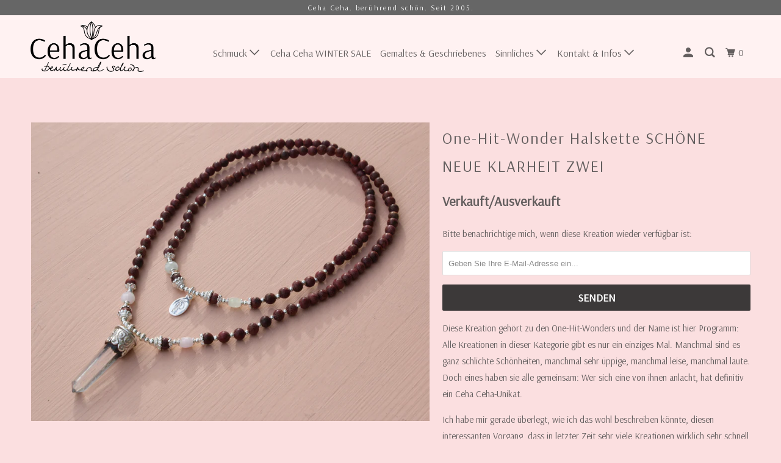

--- FILE ---
content_type: text/html; charset=utf-8
request_url: https://shop.cehaceha.ch/products/one-hit-wonder-halskette-schone-neue-klarheit-zwei
body_size: 16629
content:
<!DOCTYPE html>
<!--[if lt IE 7 ]><html class="ie ie6" lang="de"> <![endif]-->
<!--[if IE 7 ]><html class="ie ie7" lang="de"> <![endif]-->
<!--[if IE 8 ]><html class="ie ie8" lang="de"> <![endif]-->
<!--[if IE 9 ]><html class="ie ie9" lang="de"> <![endif]-->
<!--[if (gte IE 10)|!(IE)]><!--><html lang="de"> <!--<![endif]-->
  <head>
    <meta charset="utf-8">
    <meta http-equiv="cleartype" content="on">
    <meta name="robots" content="index,follow">

    
    <title>One-Hit-Wonder Halskette SCHÖNE NEUE KLARHEIT ZWEI - Ceha Ceha Online-Shop</title>

    
      <meta name="description" content="Diese Kreation gehört zu den One-Hit-Wonders und der Name ist hier Programm: Alle Kreationen in dieser Kategorie gibt es nur ein einziges Mal. Manchmal sind es ganz schlichte Schönheiten, manchmal sehr üppige, manchmal leise, manchmal laute. Doch eines haben sie alle gemeinsam: Wer sich eine von ihnen anlacht, hat defi" />
    

    

<meta name="author" content="Ceha Ceha Online-Shop">
<meta property="og:url" content="https://www.cehaceha.ch/products/one-hit-wonder-halskette-schone-neue-klarheit-zwei">
<meta property="og:site_name" content="Ceha Ceha Online-Shop">



  <meta property="og:type" content="product">
  <meta property="og:title" content="One-Hit-Wonder Halskette SCHÖNE NEUE KLARHEIT ZWEI">
  
    
      <meta property="og:image" content="https://shop.cehaceha.ch/cdn/shop/files/One-Hit-WonderHalsketteSCHONENEUEKLARHEITZWEI_600x.jpg?v=1698502502">
      <meta property="og:image:secure_url" content="https://shop.cehaceha.ch/cdn/shop/files/One-Hit-WonderHalsketteSCHONENEUEKLARHEITZWEI_600x.jpg?v=1698502502">
      
      <meta property="og:image:width" content="2592">
      <meta property="og:image:height" content="1944">
      <meta property="og:image:alt" content="One-Hit-Wonder Halskette SCHÖNE NEUE KLARHEIT ZWEI">
    
      <meta property="og:image" content="https://shop.cehaceha.ch/cdn/shop/files/IMG-7748_600x.heic?v=1698503117">
      <meta property="og:image:secure_url" content="https://shop.cehaceha.ch/cdn/shop/files/IMG-7748_600x.heic?v=1698503117">
      
      <meta property="og:image:width" content="2320">
      <meta property="og:image:height" content="3088">
      <meta property="og:image:alt" content="One-Hit-Wonder Halskette SCHÖNE NEUE KLARHEIT ZWEI">
    
      <meta property="og:image" content="https://shop.cehaceha.ch/cdn/shop/files/One-Hit-WonderHalsketteSCHONENEUEKLARHEITZWEIIII_600x.jpg?v=1698584993">
      <meta property="og:image:secure_url" content="https://shop.cehaceha.ch/cdn/shop/files/One-Hit-WonderHalsketteSCHONENEUEKLARHEITZWEIIII_600x.jpg?v=1698584993">
      
      <meta property="og:image:width" content="2592">
      <meta property="og:image:height" content="1944">
      <meta property="og:image:alt" content="One-Hit-Wonder Halskette SCHÖNE NEUE KLARHEIT ZWEI">
    
  
  <meta property="product:price:amount" content="490.00">
  <meta property="product:price:currency" content="CHF">



  <meta property="og:description" content="Diese Kreation gehört zu den One-Hit-Wonders und der Name ist hier Programm: Alle Kreationen in dieser Kategorie gibt es nur ein einziges Mal. Manchmal sind es ganz schlichte Schönheiten, manchmal sehr üppige, manchmal leise, manchmal laute. Doch eines haben sie alle gemeinsam: Wer sich eine von ihnen anlacht, hat defi">




<meta name="twitter:card" content="summary">

  <meta name="twitter:title" content="One-Hit-Wonder Halskette SCHÖNE NEUE KLARHEIT ZWEI">
  <meta name="twitter:description" content="Diese Kreation gehört zu den One-Hit-Wonders und der Name ist hier Programm: Alle Kreationen in dieser Kategorie gibt es nur ein einziges Mal. Manchmal sind es ganz schlichte Schönheiten, manchmal sehr üppige, manchmal leise, manchmal laute. Doch eines haben sie alle gemeinsam: Wer sich eine von ihnen anlacht, hat definitiv ein Ceha Ceha-Unikat. Ich habe mir gerade überlegt, wie ich das wohl beschreiben könnte, diesen interessanten Vorgang, dass in letzter Zeit sehr viele Kreationen wirklich sehr schnell &quot;zur Welt&quot; kommen... und dann kam das Wort &quot;Sturzgeburt&quot;.Stimmt, vielleicht trifft es das gar nicht schlecht.Jedenfalls einfach schnell und mit grosser Klarheit. SCHÖNE NEUE KLARHEIT ZWEI war auch so eine. Gemacht ist sie aus gaaaaaanz viel Amaranth-Holz Perlen (6mm), ergänzt mit zweimal facettierten Morganit-Linsen rosa und zweimal blau und natürlich wirklich viel viel Silberelementen, die diesen prächtigen Bergkristall-Kristall-Anhänger beheimaten. Sie kann als lange,">
  <meta name="twitter:image" content="https://shop.cehaceha.ch/cdn/shop/files/One-Hit-WonderHalsketteSCHONENEUEKLARHEITZWEI_240x.jpg?v=1698502502">
  <meta name="twitter:image:width" content="240">
  <meta name="twitter:image:height" content="240">
  <meta name="twitter:image:alt" content="One-Hit-Wonder Halskette SCHÖNE NEUE KLARHEIT ZWEI">



    
    

    <!-- Mobile Specific Metas -->
    <meta name="HandheldFriendly" content="True">
    <meta name="MobileOptimized" content="320">
    <meta name="viewport" content="width=device-width,initial-scale=1">
    <meta name="theme-color" content="#fbdfe0">

    <!-- Stylesheet for mmenu plugin -->
    <link href="//shop.cehaceha.ch/cdn/shop/t/30/assets/mmenu-styles.scss?v=106496102027375579581568279804" rel="stylesheet" type="text/css" media="all" />

    <!-- Stylesheets for Parallax 3.6.4 -->
    <link href="//shop.cehaceha.ch/cdn/shop/t/30/assets/styles.scss.css?v=180213808620940956381762004443" rel="stylesheet" type="text/css" media="all" />

    
      <link rel="shortcut icon" type="image/x-icon" href="//shop.cehaceha.ch/cdn/shop/files/favicon_85fded61-a0f1-4d1a-b14b-ce33fa077849_180x180.png?v=1613510546">
      <link rel="apple-touch-icon" href="//shop.cehaceha.ch/cdn/shop/files/favicon_85fded61-a0f1-4d1a-b14b-ce33fa077849_180x180.png?v=1613510546"/>
      <link rel="apple-touch-icon" sizes="72x72" href="//shop.cehaceha.ch/cdn/shop/files/favicon_85fded61-a0f1-4d1a-b14b-ce33fa077849_72x72.png?v=1613510546"/>
      <link rel="apple-touch-icon" sizes="114x114" href="//shop.cehaceha.ch/cdn/shop/files/favicon_85fded61-a0f1-4d1a-b14b-ce33fa077849_114x114.png?v=1613510546"/>
      <link rel="apple-touch-icon" sizes="180x180" href="//shop.cehaceha.ch/cdn/shop/files/favicon_85fded61-a0f1-4d1a-b14b-ce33fa077849_180x180.png?v=1613510546"/>
      <link rel="apple-touch-icon" sizes="228x228" href="//shop.cehaceha.ch/cdn/shop/files/favicon_85fded61-a0f1-4d1a-b14b-ce33fa077849_228x228.png?v=1613510546"/>
    

    <link rel="canonical" href="https://www.cehaceha.ch/products/one-hit-wonder-halskette-schone-neue-klarheit-zwei" />

    

    <script src="//shop.cehaceha.ch/cdn/shop/t/30/assets/app.js?v=153453936087296687711626085282" type="text/javascript"></script>

    <!--[if lte IE 8]>
      <link href="//shop.cehaceha.ch/cdn/shop/t/30/assets/ie.css?v=1024305471161636101568279811" rel="stylesheet" type="text/css" media="all" />
      <script src="//shop.cehaceha.ch/cdn/shop/t/30/assets/skrollr.ie.js?v=116292453382836155221568279805" type="text/javascript"></script>
    <![endif]-->

    <script src="//shop.cehaceha.ch/cdn/shop/t/30/assets/wiloke_my_instagram.js?v=78853224628633940691677847513" type="text/javascript"></script>
<script>window.performance && window.performance.mark && window.performance.mark('shopify.content_for_header.start');</script><meta name="facebook-domain-verification" content="86uxb87uchfsso9r1tmnjjrgf2reti">
<meta name="facebook-domain-verification" content="86uxb87uchfsso9r1tmnjjrgf2reti">
<meta id="shopify-digital-wallet" name="shopify-digital-wallet" content="/1685850/digital_wallets/dialog">
<meta name="shopify-checkout-api-token" content="95272d49afc0382d8e4d8a48d74fbdcb">
<meta id="in-context-paypal-metadata" data-shop-id="1685850" data-venmo-supported="false" data-environment="production" data-locale="de_DE" data-paypal-v4="true" data-currency="CHF">
<link rel="alternate" type="application/json+oembed" href="https://www.cehaceha.ch/products/one-hit-wonder-halskette-schone-neue-klarheit-zwei.oembed">
<script async="async" src="/checkouts/internal/preloads.js?locale=de-CH"></script>
<script id="shopify-features" type="application/json">{"accessToken":"95272d49afc0382d8e4d8a48d74fbdcb","betas":["rich-media-storefront-analytics"],"domain":"shop.cehaceha.ch","predictiveSearch":true,"shopId":1685850,"locale":"de"}</script>
<script>var Shopify = Shopify || {};
Shopify.shop = "juls.myshopify.com";
Shopify.locale = "de";
Shopify.currency = {"active":"CHF","rate":"1.0"};
Shopify.country = "CH";
Shopify.theme = {"name":"parallax2-4 (Sep-12-2019)","id":51149996128,"schema_name":"Parallax","schema_version":"3.6.4","theme_store_id":null,"role":"main"};
Shopify.theme.handle = "null";
Shopify.theme.style = {"id":null,"handle":null};
Shopify.cdnHost = "shop.cehaceha.ch/cdn";
Shopify.routes = Shopify.routes || {};
Shopify.routes.root = "/";</script>
<script type="module">!function(o){(o.Shopify=o.Shopify||{}).modules=!0}(window);</script>
<script>!function(o){function n(){var o=[];function n(){o.push(Array.prototype.slice.apply(arguments))}return n.q=o,n}var t=o.Shopify=o.Shopify||{};t.loadFeatures=n(),t.autoloadFeatures=n()}(window);</script>
<script id="shop-js-analytics" type="application/json">{"pageType":"product"}</script>
<script defer="defer" async type="module" src="//shop.cehaceha.ch/cdn/shopifycloud/shop-js/modules/v2/client.init-shop-cart-sync_BH0MO3MH.de.esm.js"></script>
<script defer="defer" async type="module" src="//shop.cehaceha.ch/cdn/shopifycloud/shop-js/modules/v2/chunk.common_BErAfWaM.esm.js"></script>
<script defer="defer" async type="module" src="//shop.cehaceha.ch/cdn/shopifycloud/shop-js/modules/v2/chunk.modal_DqzNaksh.esm.js"></script>
<script type="module">
  await import("//shop.cehaceha.ch/cdn/shopifycloud/shop-js/modules/v2/client.init-shop-cart-sync_BH0MO3MH.de.esm.js");
await import("//shop.cehaceha.ch/cdn/shopifycloud/shop-js/modules/v2/chunk.common_BErAfWaM.esm.js");
await import("//shop.cehaceha.ch/cdn/shopifycloud/shop-js/modules/v2/chunk.modal_DqzNaksh.esm.js");

  window.Shopify.SignInWithShop?.initShopCartSync?.({"fedCMEnabled":true,"windoidEnabled":true});

</script>
<script>(function() {
  var isLoaded = false;
  function asyncLoad() {
    if (isLoaded) return;
    isLoaded = true;
    var urls = ["https:\/\/cdn.optimizely.com\/js\/327122067.js?shop=juls.myshopify.com","https:\/\/cdn.nfcube.com\/instafeed-857b944972be42566604bb892fc46d8e.js?shop=juls.myshopify.com"];
    for (var i = 0; i < urls.length; i++) {
      var s = document.createElement('script');
      s.type = 'text/javascript';
      s.async = true;
      s.src = urls[i];
      var x = document.getElementsByTagName('script')[0];
      x.parentNode.insertBefore(s, x);
    }
  };
  if(window.attachEvent) {
    window.attachEvent('onload', asyncLoad);
  } else {
    window.addEventListener('load', asyncLoad, false);
  }
})();</script>
<script id="__st">var __st={"a":1685850,"offset":3600,"reqid":"0d115f5d-77fd-48bd-8093-31efedd7739f-1769766757","pageurl":"shop.cehaceha.ch\/products\/one-hit-wonder-halskette-schone-neue-klarheit-zwei","u":"2ce5e94ff8a9","p":"product","rtyp":"product","rid":8179856670940};</script>
<script>window.ShopifyPaypalV4VisibilityTracking = true;</script>
<script id="captcha-bootstrap">!function(){'use strict';const t='contact',e='account',n='new_comment',o=[[t,t],['blogs',n],['comments',n],[t,'customer']],c=[[e,'customer_login'],[e,'guest_login'],[e,'recover_customer_password'],[e,'create_customer']],r=t=>t.map((([t,e])=>`form[action*='/${t}']:not([data-nocaptcha='true']) input[name='form_type'][value='${e}']`)).join(','),a=t=>()=>t?[...document.querySelectorAll(t)].map((t=>t.form)):[];function s(){const t=[...o],e=r(t);return a(e)}const i='password',u='form_key',d=['recaptcha-v3-token','g-recaptcha-response','h-captcha-response',i],f=()=>{try{return window.sessionStorage}catch{return}},m='__shopify_v',_=t=>t.elements[u];function p(t,e,n=!1){try{const o=window.sessionStorage,c=JSON.parse(o.getItem(e)),{data:r}=function(t){const{data:e,action:n}=t;return t[m]||n?{data:e,action:n}:{data:t,action:n}}(c);for(const[e,n]of Object.entries(r))t.elements[e]&&(t.elements[e].value=n);n&&o.removeItem(e)}catch(o){console.error('form repopulation failed',{error:o})}}const l='form_type',E='cptcha';function T(t){t.dataset[E]=!0}const w=window,h=w.document,L='Shopify',v='ce_forms',y='captcha';let A=!1;((t,e)=>{const n=(g='f06e6c50-85a8-45c8-87d0-21a2b65856fe',I='https://cdn.shopify.com/shopifycloud/storefront-forms-hcaptcha/ce_storefront_forms_captcha_hcaptcha.v1.5.2.iife.js',D={infoText:'Durch hCaptcha geschützt',privacyText:'Datenschutz',termsText:'Allgemeine Geschäftsbedingungen'},(t,e,n)=>{const o=w[L][v],c=o.bindForm;if(c)return c(t,g,e,D).then(n);var r;o.q.push([[t,g,e,D],n]),r=I,A||(h.body.append(Object.assign(h.createElement('script'),{id:'captcha-provider',async:!0,src:r})),A=!0)});var g,I,D;w[L]=w[L]||{},w[L][v]=w[L][v]||{},w[L][v].q=[],w[L][y]=w[L][y]||{},w[L][y].protect=function(t,e){n(t,void 0,e),T(t)},Object.freeze(w[L][y]),function(t,e,n,w,h,L){const[v,y,A,g]=function(t,e,n){const i=e?o:[],u=t?c:[],d=[...i,...u],f=r(d),m=r(i),_=r(d.filter((([t,e])=>n.includes(e))));return[a(f),a(m),a(_),s()]}(w,h,L),I=t=>{const e=t.target;return e instanceof HTMLFormElement?e:e&&e.form},D=t=>v().includes(t);t.addEventListener('submit',(t=>{const e=I(t);if(!e)return;const n=D(e)&&!e.dataset.hcaptchaBound&&!e.dataset.recaptchaBound,o=_(e),c=g().includes(e)&&(!o||!o.value);(n||c)&&t.preventDefault(),c&&!n&&(function(t){try{if(!f())return;!function(t){const e=f();if(!e)return;const n=_(t);if(!n)return;const o=n.value;o&&e.removeItem(o)}(t);const e=Array.from(Array(32),(()=>Math.random().toString(36)[2])).join('');!function(t,e){_(t)||t.append(Object.assign(document.createElement('input'),{type:'hidden',name:u})),t.elements[u].value=e}(t,e),function(t,e){const n=f();if(!n)return;const o=[...t.querySelectorAll(`input[type='${i}']`)].map((({name:t})=>t)),c=[...d,...o],r={};for(const[a,s]of new FormData(t).entries())c.includes(a)||(r[a]=s);n.setItem(e,JSON.stringify({[m]:1,action:t.action,data:r}))}(t,e)}catch(e){console.error('failed to persist form',e)}}(e),e.submit())}));const S=(t,e)=>{t&&!t.dataset[E]&&(n(t,e.some((e=>e===t))),T(t))};for(const o of['focusin','change'])t.addEventListener(o,(t=>{const e=I(t);D(e)&&S(e,y())}));const B=e.get('form_key'),M=e.get(l),P=B&&M;t.addEventListener('DOMContentLoaded',(()=>{const t=y();if(P)for(const e of t)e.elements[l].value===M&&p(e,B);[...new Set([...A(),...v().filter((t=>'true'===t.dataset.shopifyCaptcha))])].forEach((e=>S(e,t)))}))}(h,new URLSearchParams(w.location.search),n,t,e,['guest_login'])})(!0,!0)}();</script>
<script integrity="sha256-4kQ18oKyAcykRKYeNunJcIwy7WH5gtpwJnB7kiuLZ1E=" data-source-attribution="shopify.loadfeatures" defer="defer" src="//shop.cehaceha.ch/cdn/shopifycloud/storefront/assets/storefront/load_feature-a0a9edcb.js" crossorigin="anonymous"></script>
<script data-source-attribution="shopify.dynamic_checkout.dynamic.init">var Shopify=Shopify||{};Shopify.PaymentButton=Shopify.PaymentButton||{isStorefrontPortableWallets:!0,init:function(){window.Shopify.PaymentButton.init=function(){};var t=document.createElement("script");t.src="https://shop.cehaceha.ch/cdn/shopifycloud/portable-wallets/latest/portable-wallets.de.js",t.type="module",document.head.appendChild(t)}};
</script>
<script data-source-attribution="shopify.dynamic_checkout.buyer_consent">
  function portableWalletsHideBuyerConsent(e){var t=document.getElementById("shopify-buyer-consent"),n=document.getElementById("shopify-subscription-policy-button");t&&n&&(t.classList.add("hidden"),t.setAttribute("aria-hidden","true"),n.removeEventListener("click",e))}function portableWalletsShowBuyerConsent(e){var t=document.getElementById("shopify-buyer-consent"),n=document.getElementById("shopify-subscription-policy-button");t&&n&&(t.classList.remove("hidden"),t.removeAttribute("aria-hidden"),n.addEventListener("click",e))}window.Shopify?.PaymentButton&&(window.Shopify.PaymentButton.hideBuyerConsent=portableWalletsHideBuyerConsent,window.Shopify.PaymentButton.showBuyerConsent=portableWalletsShowBuyerConsent);
</script>
<script data-source-attribution="shopify.dynamic_checkout.cart.bootstrap">document.addEventListener("DOMContentLoaded",(function(){function t(){return document.querySelector("shopify-accelerated-checkout-cart, shopify-accelerated-checkout")}if(t())Shopify.PaymentButton.init();else{new MutationObserver((function(e,n){t()&&(Shopify.PaymentButton.init(),n.disconnect())})).observe(document.body,{childList:!0,subtree:!0})}}));
</script>
<link id="shopify-accelerated-checkout-styles" rel="stylesheet" media="screen" href="https://shop.cehaceha.ch/cdn/shopifycloud/portable-wallets/latest/accelerated-checkout-backwards-compat.css" crossorigin="anonymous">
<style id="shopify-accelerated-checkout-cart">
        #shopify-buyer-consent {
  margin-top: 1em;
  display: inline-block;
  width: 100%;
}

#shopify-buyer-consent.hidden {
  display: none;
}

#shopify-subscription-policy-button {
  background: none;
  border: none;
  padding: 0;
  text-decoration: underline;
  font-size: inherit;
  cursor: pointer;
}

#shopify-subscription-policy-button::before {
  box-shadow: none;
}

      </style>

<script>window.performance && window.performance.mark && window.performance.mark('shopify.content_for_header.end');</script>  
 <style type="text/css" id="nitro-fontify" >
</style>


    <noscript>
      <style>

        .slides > li:first-child { display: block; }
        .image__fallback {
          width: 100vw;
          display: block !important;
          max-width: 100vw !important;
          margin-bottom: 0;
        }
        .image__fallback + .hsContainer__image {
          display: none !important;
        }
        .hsContainer {
          height: auto !important;
        }
        .no-js-only {
          display: inherit !important;
        }
        .icon-cart.cart-button {
          display: none;
        }
        .lazyload,
        .cart_page_image img {
          opacity: 1;
          -webkit-filter: blur(0);
          filter: blur(0);
        }
        .bcg .hsContent {
          background-color: transparent;
        }
        .animate_right,
        .animate_left,
        .animate_up,
        .animate_down {
          opacity: 1;
        }
        .flexslider .slides>li {
          display: block;
        }
        .product_section .product_form {
          opacity: 1;
        }
        .multi_select,
        form .select {
          display: block !important;
        }
        .swatch_options {
          display: none;
        }
      </style>
    </noscript>

    <link rel="preconnect" href="https://fonts.googleapis.com">
    <link rel="preconnect" href="https://fonts.gstatic.com" crossorigin>
    <link href="https://fonts.googleapis.com/css2?family=Arsenal&display=swap" rel="stylesheet">

  <link href="https://monorail-edge.shopifysvc.com" rel="dns-prefetch">
<script>(function(){if ("sendBeacon" in navigator && "performance" in window) {try {var session_token_from_headers = performance.getEntriesByType('navigation')[0].serverTiming.find(x => x.name == '_s').description;} catch {var session_token_from_headers = undefined;}var session_cookie_matches = document.cookie.match(/_shopify_s=([^;]*)/);var session_token_from_cookie = session_cookie_matches && session_cookie_matches.length === 2 ? session_cookie_matches[1] : "";var session_token = session_token_from_headers || session_token_from_cookie || "";function handle_abandonment_event(e) {var entries = performance.getEntries().filter(function(entry) {return /monorail-edge.shopifysvc.com/.test(entry.name);});if (!window.abandonment_tracked && entries.length === 0) {window.abandonment_tracked = true;var currentMs = Date.now();var navigation_start = performance.timing.navigationStart;var payload = {shop_id: 1685850,url: window.location.href,navigation_start,duration: currentMs - navigation_start,session_token,page_type: "product"};window.navigator.sendBeacon("https://monorail-edge.shopifysvc.com/v1/produce", JSON.stringify({schema_id: "online_store_buyer_site_abandonment/1.1",payload: payload,metadata: {event_created_at_ms: currentMs,event_sent_at_ms: currentMs}}));}}window.addEventListener('pagehide', handle_abandonment_event);}}());</script>
<script id="web-pixels-manager-setup">(function e(e,d,r,n,o){if(void 0===o&&(o={}),!Boolean(null===(a=null===(i=window.Shopify)||void 0===i?void 0:i.analytics)||void 0===a?void 0:a.replayQueue)){var i,a;window.Shopify=window.Shopify||{};var t=window.Shopify;t.analytics=t.analytics||{};var s=t.analytics;s.replayQueue=[],s.publish=function(e,d,r){return s.replayQueue.push([e,d,r]),!0};try{self.performance.mark("wpm:start")}catch(e){}var l=function(){var e={modern:/Edge?\/(1{2}[4-9]|1[2-9]\d|[2-9]\d{2}|\d{4,})\.\d+(\.\d+|)|Firefox\/(1{2}[4-9]|1[2-9]\d|[2-9]\d{2}|\d{4,})\.\d+(\.\d+|)|Chrom(ium|e)\/(9{2}|\d{3,})\.\d+(\.\d+|)|(Maci|X1{2}).+ Version\/(15\.\d+|(1[6-9]|[2-9]\d|\d{3,})\.\d+)([,.]\d+|)( \(\w+\)|)( Mobile\/\w+|) Safari\/|Chrome.+OPR\/(9{2}|\d{3,})\.\d+\.\d+|(CPU[ +]OS|iPhone[ +]OS|CPU[ +]iPhone|CPU IPhone OS|CPU iPad OS)[ +]+(15[._]\d+|(1[6-9]|[2-9]\d|\d{3,})[._]\d+)([._]\d+|)|Android:?[ /-](13[3-9]|1[4-9]\d|[2-9]\d{2}|\d{4,})(\.\d+|)(\.\d+|)|Android.+Firefox\/(13[5-9]|1[4-9]\d|[2-9]\d{2}|\d{4,})\.\d+(\.\d+|)|Android.+Chrom(ium|e)\/(13[3-9]|1[4-9]\d|[2-9]\d{2}|\d{4,})\.\d+(\.\d+|)|SamsungBrowser\/([2-9]\d|\d{3,})\.\d+/,legacy:/Edge?\/(1[6-9]|[2-9]\d|\d{3,})\.\d+(\.\d+|)|Firefox\/(5[4-9]|[6-9]\d|\d{3,})\.\d+(\.\d+|)|Chrom(ium|e)\/(5[1-9]|[6-9]\d|\d{3,})\.\d+(\.\d+|)([\d.]+$|.*Safari\/(?![\d.]+ Edge\/[\d.]+$))|(Maci|X1{2}).+ Version\/(10\.\d+|(1[1-9]|[2-9]\d|\d{3,})\.\d+)([,.]\d+|)( \(\w+\)|)( Mobile\/\w+|) Safari\/|Chrome.+OPR\/(3[89]|[4-9]\d|\d{3,})\.\d+\.\d+|(CPU[ +]OS|iPhone[ +]OS|CPU[ +]iPhone|CPU IPhone OS|CPU iPad OS)[ +]+(10[._]\d+|(1[1-9]|[2-9]\d|\d{3,})[._]\d+)([._]\d+|)|Android:?[ /-](13[3-9]|1[4-9]\d|[2-9]\d{2}|\d{4,})(\.\d+|)(\.\d+|)|Mobile Safari.+OPR\/([89]\d|\d{3,})\.\d+\.\d+|Android.+Firefox\/(13[5-9]|1[4-9]\d|[2-9]\d{2}|\d{4,})\.\d+(\.\d+|)|Android.+Chrom(ium|e)\/(13[3-9]|1[4-9]\d|[2-9]\d{2}|\d{4,})\.\d+(\.\d+|)|Android.+(UC? ?Browser|UCWEB|U3)[ /]?(15\.([5-9]|\d{2,})|(1[6-9]|[2-9]\d|\d{3,})\.\d+)\.\d+|SamsungBrowser\/(5\.\d+|([6-9]|\d{2,})\.\d+)|Android.+MQ{2}Browser\/(14(\.(9|\d{2,})|)|(1[5-9]|[2-9]\d|\d{3,})(\.\d+|))(\.\d+|)|K[Aa][Ii]OS\/(3\.\d+|([4-9]|\d{2,})\.\d+)(\.\d+|)/},d=e.modern,r=e.legacy,n=navigator.userAgent;return n.match(d)?"modern":n.match(r)?"legacy":"unknown"}(),u="modern"===l?"modern":"legacy",c=(null!=n?n:{modern:"",legacy:""})[u],f=function(e){return[e.baseUrl,"/wpm","/b",e.hashVersion,"modern"===e.buildTarget?"m":"l",".js"].join("")}({baseUrl:d,hashVersion:r,buildTarget:u}),m=function(e){var d=e.version,r=e.bundleTarget,n=e.surface,o=e.pageUrl,i=e.monorailEndpoint;return{emit:function(e){var a=e.status,t=e.errorMsg,s=(new Date).getTime(),l=JSON.stringify({metadata:{event_sent_at_ms:s},events:[{schema_id:"web_pixels_manager_load/3.1",payload:{version:d,bundle_target:r,page_url:o,status:a,surface:n,error_msg:t},metadata:{event_created_at_ms:s}}]});if(!i)return console&&console.warn&&console.warn("[Web Pixels Manager] No Monorail endpoint provided, skipping logging."),!1;try{return self.navigator.sendBeacon.bind(self.navigator)(i,l)}catch(e){}var u=new XMLHttpRequest;try{return u.open("POST",i,!0),u.setRequestHeader("Content-Type","text/plain"),u.send(l),!0}catch(e){return console&&console.warn&&console.warn("[Web Pixels Manager] Got an unhandled error while logging to Monorail."),!1}}}}({version:r,bundleTarget:l,surface:e.surface,pageUrl:self.location.href,monorailEndpoint:e.monorailEndpoint});try{o.browserTarget=l,function(e){var d=e.src,r=e.async,n=void 0===r||r,o=e.onload,i=e.onerror,a=e.sri,t=e.scriptDataAttributes,s=void 0===t?{}:t,l=document.createElement("script"),u=document.querySelector("head"),c=document.querySelector("body");if(l.async=n,l.src=d,a&&(l.integrity=a,l.crossOrigin="anonymous"),s)for(var f in s)if(Object.prototype.hasOwnProperty.call(s,f))try{l.dataset[f]=s[f]}catch(e){}if(o&&l.addEventListener("load",o),i&&l.addEventListener("error",i),u)u.appendChild(l);else{if(!c)throw new Error("Did not find a head or body element to append the script");c.appendChild(l)}}({src:f,async:!0,onload:function(){if(!function(){var e,d;return Boolean(null===(d=null===(e=window.Shopify)||void 0===e?void 0:e.analytics)||void 0===d?void 0:d.initialized)}()){var d=window.webPixelsManager.init(e)||void 0;if(d){var r=window.Shopify.analytics;r.replayQueue.forEach((function(e){var r=e[0],n=e[1],o=e[2];d.publishCustomEvent(r,n,o)})),r.replayQueue=[],r.publish=d.publishCustomEvent,r.visitor=d.visitor,r.initialized=!0}}},onerror:function(){return m.emit({status:"failed",errorMsg:"".concat(f," has failed to load")})},sri:function(e){var d=/^sha384-[A-Za-z0-9+/=]+$/;return"string"==typeof e&&d.test(e)}(c)?c:"",scriptDataAttributes:o}),m.emit({status:"loading"})}catch(e){m.emit({status:"failed",errorMsg:(null==e?void 0:e.message)||"Unknown error"})}}})({shopId: 1685850,storefrontBaseUrl: "https://www.cehaceha.ch",extensionsBaseUrl: "https://extensions.shopifycdn.com/cdn/shopifycloud/web-pixels-manager",monorailEndpoint: "https://monorail-edge.shopifysvc.com/unstable/produce_batch",surface: "storefront-renderer",enabledBetaFlags: ["2dca8a86"],webPixelsConfigList: [{"id":"198148316","configuration":"{\"pixel_id\":\"5337023996380301\",\"pixel_type\":\"facebook_pixel\",\"metaapp_system_user_token\":\"-\"}","eventPayloadVersion":"v1","runtimeContext":"OPEN","scriptVersion":"ca16bc87fe92b6042fbaa3acc2fbdaa6","type":"APP","apiClientId":2329312,"privacyPurposes":["ANALYTICS","MARKETING","SALE_OF_DATA"],"dataSharingAdjustments":{"protectedCustomerApprovalScopes":["read_customer_address","read_customer_email","read_customer_name","read_customer_personal_data","read_customer_phone"]}},{"id":"190579075","eventPayloadVersion":"v1","runtimeContext":"LAX","scriptVersion":"1","type":"CUSTOM","privacyPurposes":["ANALYTICS"],"name":"Google Analytics tag (migrated)"},{"id":"shopify-app-pixel","configuration":"{}","eventPayloadVersion":"v1","runtimeContext":"STRICT","scriptVersion":"0450","apiClientId":"shopify-pixel","type":"APP","privacyPurposes":["ANALYTICS","MARKETING"]},{"id":"shopify-custom-pixel","eventPayloadVersion":"v1","runtimeContext":"LAX","scriptVersion":"0450","apiClientId":"shopify-pixel","type":"CUSTOM","privacyPurposes":["ANALYTICS","MARKETING"]}],isMerchantRequest: false,initData: {"shop":{"name":"Ceha Ceha Online-Shop","paymentSettings":{"currencyCode":"CHF"},"myshopifyDomain":"juls.myshopify.com","countryCode":"CH","storefrontUrl":"https:\/\/www.cehaceha.ch"},"customer":null,"cart":null,"checkout":null,"productVariants":[{"price":{"amount":490.0,"currencyCode":"CHF"},"product":{"title":"One-Hit-Wonder Halskette SCHÖNE NEUE KLARHEIT ZWEI","vendor":"Ceha Ceha","id":"8179856670940","untranslatedTitle":"One-Hit-Wonder Halskette SCHÖNE NEUE KLARHEIT ZWEI","url":"\/products\/one-hit-wonder-halskette-schone-neue-klarheit-zwei","type":"Schmuck"},"id":"44165378113756","image":{"src":"\/\/shop.cehaceha.ch\/cdn\/shop\/files\/One-Hit-WonderHalsketteSCHONENEUEKLARHEITZWEI.jpg?v=1698502502"},"sku":null,"title":"Default Title","untranslatedTitle":"Default Title"}],"purchasingCompany":null},},"https://shop.cehaceha.ch/cdn","1d2a099fw23dfb22ep557258f5m7a2edbae",{"modern":"","legacy":""},{"shopId":"1685850","storefrontBaseUrl":"https:\/\/www.cehaceha.ch","extensionBaseUrl":"https:\/\/extensions.shopifycdn.com\/cdn\/shopifycloud\/web-pixels-manager","surface":"storefront-renderer","enabledBetaFlags":"[\"2dca8a86\"]","isMerchantRequest":"false","hashVersion":"1d2a099fw23dfb22ep557258f5m7a2edbae","publish":"custom","events":"[[\"page_viewed\",{}],[\"product_viewed\",{\"productVariant\":{\"price\":{\"amount\":490.0,\"currencyCode\":\"CHF\"},\"product\":{\"title\":\"One-Hit-Wonder Halskette SCHÖNE NEUE KLARHEIT ZWEI\",\"vendor\":\"Ceha Ceha\",\"id\":\"8179856670940\",\"untranslatedTitle\":\"One-Hit-Wonder Halskette SCHÖNE NEUE KLARHEIT ZWEI\",\"url\":\"\/products\/one-hit-wonder-halskette-schone-neue-klarheit-zwei\",\"type\":\"Schmuck\"},\"id\":\"44165378113756\",\"image\":{\"src\":\"\/\/shop.cehaceha.ch\/cdn\/shop\/files\/One-Hit-WonderHalsketteSCHONENEUEKLARHEITZWEI.jpg?v=1698502502\"},\"sku\":null,\"title\":\"Default Title\",\"untranslatedTitle\":\"Default Title\"}}]]"});</script><script>
  window.ShopifyAnalytics = window.ShopifyAnalytics || {};
  window.ShopifyAnalytics.meta = window.ShopifyAnalytics.meta || {};
  window.ShopifyAnalytics.meta.currency = 'CHF';
  var meta = {"product":{"id":8179856670940,"gid":"gid:\/\/shopify\/Product\/8179856670940","vendor":"Ceha Ceha","type":"Schmuck","handle":"one-hit-wonder-halskette-schone-neue-klarheit-zwei","variants":[{"id":44165378113756,"price":49000,"name":"One-Hit-Wonder Halskette SCHÖNE NEUE KLARHEIT ZWEI","public_title":null,"sku":null}],"remote":false},"page":{"pageType":"product","resourceType":"product","resourceId":8179856670940,"requestId":"0d115f5d-77fd-48bd-8093-31efedd7739f-1769766757"}};
  for (var attr in meta) {
    window.ShopifyAnalytics.meta[attr] = meta[attr];
  }
</script>
<script class="analytics">
  (function () {
    var customDocumentWrite = function(content) {
      var jquery = null;

      if (window.jQuery) {
        jquery = window.jQuery;
      } else if (window.Checkout && window.Checkout.$) {
        jquery = window.Checkout.$;
      }

      if (jquery) {
        jquery('body').append(content);
      }
    };

    var hasLoggedConversion = function(token) {
      if (token) {
        return document.cookie.indexOf('loggedConversion=' + token) !== -1;
      }
      return false;
    }

    var setCookieIfConversion = function(token) {
      if (token) {
        var twoMonthsFromNow = new Date(Date.now());
        twoMonthsFromNow.setMonth(twoMonthsFromNow.getMonth() + 2);

        document.cookie = 'loggedConversion=' + token + '; expires=' + twoMonthsFromNow;
      }
    }

    var trekkie = window.ShopifyAnalytics.lib = window.trekkie = window.trekkie || [];
    if (trekkie.integrations) {
      return;
    }
    trekkie.methods = [
      'identify',
      'page',
      'ready',
      'track',
      'trackForm',
      'trackLink'
    ];
    trekkie.factory = function(method) {
      return function() {
        var args = Array.prototype.slice.call(arguments);
        args.unshift(method);
        trekkie.push(args);
        return trekkie;
      };
    };
    for (var i = 0; i < trekkie.methods.length; i++) {
      var key = trekkie.methods[i];
      trekkie[key] = trekkie.factory(key);
    }
    trekkie.load = function(config) {
      trekkie.config = config || {};
      trekkie.config.initialDocumentCookie = document.cookie;
      var first = document.getElementsByTagName('script')[0];
      var script = document.createElement('script');
      script.type = 'text/javascript';
      script.onerror = function(e) {
        var scriptFallback = document.createElement('script');
        scriptFallback.type = 'text/javascript';
        scriptFallback.onerror = function(error) {
                var Monorail = {
      produce: function produce(monorailDomain, schemaId, payload) {
        var currentMs = new Date().getTime();
        var event = {
          schema_id: schemaId,
          payload: payload,
          metadata: {
            event_created_at_ms: currentMs,
            event_sent_at_ms: currentMs
          }
        };
        return Monorail.sendRequest("https://" + monorailDomain + "/v1/produce", JSON.stringify(event));
      },
      sendRequest: function sendRequest(endpointUrl, payload) {
        // Try the sendBeacon API
        if (window && window.navigator && typeof window.navigator.sendBeacon === 'function' && typeof window.Blob === 'function' && !Monorail.isIos12()) {
          var blobData = new window.Blob([payload], {
            type: 'text/plain'
          });

          if (window.navigator.sendBeacon(endpointUrl, blobData)) {
            return true;
          } // sendBeacon was not successful

        } // XHR beacon

        var xhr = new XMLHttpRequest();

        try {
          xhr.open('POST', endpointUrl);
          xhr.setRequestHeader('Content-Type', 'text/plain');
          xhr.send(payload);
        } catch (e) {
          console.log(e);
        }

        return false;
      },
      isIos12: function isIos12() {
        return window.navigator.userAgent.lastIndexOf('iPhone; CPU iPhone OS 12_') !== -1 || window.navigator.userAgent.lastIndexOf('iPad; CPU OS 12_') !== -1;
      }
    };
    Monorail.produce('monorail-edge.shopifysvc.com',
      'trekkie_storefront_load_errors/1.1',
      {shop_id: 1685850,
      theme_id: 51149996128,
      app_name: "storefront",
      context_url: window.location.href,
      source_url: "//shop.cehaceha.ch/cdn/s/trekkie.storefront.c59ea00e0474b293ae6629561379568a2d7c4bba.min.js"});

        };
        scriptFallback.async = true;
        scriptFallback.src = '//shop.cehaceha.ch/cdn/s/trekkie.storefront.c59ea00e0474b293ae6629561379568a2d7c4bba.min.js';
        first.parentNode.insertBefore(scriptFallback, first);
      };
      script.async = true;
      script.src = '//shop.cehaceha.ch/cdn/s/trekkie.storefront.c59ea00e0474b293ae6629561379568a2d7c4bba.min.js';
      first.parentNode.insertBefore(script, first);
    };
    trekkie.load(
      {"Trekkie":{"appName":"storefront","development":false,"defaultAttributes":{"shopId":1685850,"isMerchantRequest":null,"themeId":51149996128,"themeCityHash":"279398700033530909","contentLanguage":"de","currency":"CHF","eventMetadataId":"44a200e0-8e3c-4707-985a-df74aae48416"},"isServerSideCookieWritingEnabled":true,"monorailRegion":"shop_domain","enabledBetaFlags":["65f19447","b5387b81"]},"Session Attribution":{},"S2S":{"facebookCapiEnabled":true,"source":"trekkie-storefront-renderer","apiClientId":580111}}
    );

    var loaded = false;
    trekkie.ready(function() {
      if (loaded) return;
      loaded = true;

      window.ShopifyAnalytics.lib = window.trekkie;

      var originalDocumentWrite = document.write;
      document.write = customDocumentWrite;
      try { window.ShopifyAnalytics.merchantGoogleAnalytics.call(this); } catch(error) {};
      document.write = originalDocumentWrite;

      window.ShopifyAnalytics.lib.page(null,{"pageType":"product","resourceType":"product","resourceId":8179856670940,"requestId":"0d115f5d-77fd-48bd-8093-31efedd7739f-1769766757","shopifyEmitted":true});

      var match = window.location.pathname.match(/checkouts\/(.+)\/(thank_you|post_purchase)/)
      var token = match? match[1]: undefined;
      if (!hasLoggedConversion(token)) {
        setCookieIfConversion(token);
        window.ShopifyAnalytics.lib.track("Viewed Product",{"currency":"CHF","variantId":44165378113756,"productId":8179856670940,"productGid":"gid:\/\/shopify\/Product\/8179856670940","name":"One-Hit-Wonder Halskette SCHÖNE NEUE KLARHEIT ZWEI","price":"490.00","sku":null,"brand":"Ceha Ceha","variant":null,"category":"Schmuck","nonInteraction":true,"remote":false},undefined,undefined,{"shopifyEmitted":true});
      window.ShopifyAnalytics.lib.track("monorail:\/\/trekkie_storefront_viewed_product\/1.1",{"currency":"CHF","variantId":44165378113756,"productId":8179856670940,"productGid":"gid:\/\/shopify\/Product\/8179856670940","name":"One-Hit-Wonder Halskette SCHÖNE NEUE KLARHEIT ZWEI","price":"490.00","sku":null,"brand":"Ceha Ceha","variant":null,"category":"Schmuck","nonInteraction":true,"remote":false,"referer":"https:\/\/shop.cehaceha.ch\/products\/one-hit-wonder-halskette-schone-neue-klarheit-zwei"});
      }
    });


        var eventsListenerScript = document.createElement('script');
        eventsListenerScript.async = true;
        eventsListenerScript.src = "//shop.cehaceha.ch/cdn/shopifycloud/storefront/assets/shop_events_listener-3da45d37.js";
        document.getElementsByTagName('head')[0].appendChild(eventsListenerScript);

})();</script>
  <script>
  if (!window.ga || (window.ga && typeof window.ga !== 'function')) {
    window.ga = function ga() {
      (window.ga.q = window.ga.q || []).push(arguments);
      if (window.Shopify && window.Shopify.analytics && typeof window.Shopify.analytics.publish === 'function') {
        window.Shopify.analytics.publish("ga_stub_called", {}, {sendTo: "google_osp_migration"});
      }
      console.error("Shopify's Google Analytics stub called with:", Array.from(arguments), "\nSee https://help.shopify.com/manual/promoting-marketing/pixels/pixel-migration#google for more information.");
    };
    if (window.Shopify && window.Shopify.analytics && typeof window.Shopify.analytics.publish === 'function') {
      window.Shopify.analytics.publish("ga_stub_initialized", {}, {sendTo: "google_osp_migration"});
    }
  }
</script>
<script
  defer
  src="https://shop.cehaceha.ch/cdn/shopifycloud/perf-kit/shopify-perf-kit-3.1.0.min.js"
  data-application="storefront-renderer"
  data-shop-id="1685850"
  data-render-region="gcp-us-east1"
  data-page-type="product"
  data-theme-instance-id="51149996128"
  data-theme-name="Parallax"
  data-theme-version="3.6.4"
  data-monorail-region="shop_domain"
  data-resource-timing-sampling-rate="10"
  data-shs="true"
  data-shs-beacon="true"
  data-shs-export-with-fetch="true"
  data-shs-logs-sample-rate="1"
  data-shs-beacon-endpoint="https://shop.cehaceha.ch/api/collect"
></script>
</head>

  

  <body class="product "
    data-money-format="CHF {{amount}}">

    <div id="content_wrapper">
      <div id="shopify-section-header" class="shopify-section header-section">
  
    <div class="promo_banner js-promo_banner--global sticky-promo--true">
      
        <p>Ceha Ceha. berührend schön. Seit 2005.</p>
      
    </div>
  


<div id="header" class="mm-fixed-top Fixed mobile-header mobile-sticky-header--true" data-search-enabled="true">
  <a href="#nav" class="icon-menu" aria-haspopup="true" aria-label="Menü"><span>Menü</span></a>
  <a href="https://www.cehaceha.ch" title="Ceha Ceha Online-Shop" class="mobile_logo logo">
    
      <img src="//shop.cehaceha.ch/cdn/shop/files/ch_Logo_Schwarz_mClaim_410x.png?v=1613526257" alt="Ceha Ceha Online-Shop" />
    
  </a>
  <a href="#cart" class="icon-cart cart-button right"><span>0</span></a>
</div>

<div class="hidden">
  <div id="nav">
    <ul>
      
        
          <li >
            
              <a href="/collections/schmuck">Schmuck</a>
            
            <ul>
              
                
                  <li ><a href="/collections/sale">Ceha Ceha WINTER SALE</a></li>
                
              
                
                  <li ><a href="/collections/ceha-ceha-the-classics">Ceha Ceha THE CLASSICs</a></li>
                
              
                
                  <li ><a href="/collections/ceha-ceha-one-hit-wonders">Ceha Ceha KLEINSERIEN & ONE-HIT-WONDERS</a></li>
                
              
                
                  <li ><a href="/collections/ceha-ceha-love-stories-liebi-halsketten">Ceha Ceha LOVE Stories (LIEBI Halsketten)</a></li>
                
              
                
                  <li ><a href="/collections/wie-von-zauberhand">Ceha Ceha WIE VON ZAUBERHAND</a></li>
                
              
                
                  <li ><a href="/collections/maennerschmuck">Ceha Ceha MENs COLLECTION</a></li>
                
              
                
                  <li ><a href="/collections/gutscheine">Ceha Ceha GUTSCHEINE</a></li>
                
              
            </ul>
          </li>
        
      
        
          <li ><a href="/collections/sale">Ceha Ceha WINTER SALE</a></li>
        
      
        
          <li ><a href="/collections/gemaltes">Gemaltes & Geschriebenes</a></li>
        
      
        
          <li >
            
              <a href="/pages/sinnenlauscher">Sinnliches</a>
            
            <ul>
              
                
                  <li ><a href="/pages/sinnenlauscher">Sinnenlauscher</a></li>
                
              
                
                  <li ><a href="/blogs/sinnenlausch-blog">Sinnenlausch-Blog</a></li>
                
              
                
                  <li ><a href="/pages/texte-gedichte">Inspiration & Seelenfutter</a></li>
                
              
            </ul>
          </li>
        
      
        
          <li >
            
              <a href="/pages/kontakt">Kontakt & Infos</a>
            
            <ul>
              
                
                  <li ><a href="/pages/corinne-hofmann">Corinne Hofmann</a></li>
                
              
                
                  <li ><a href="/pages/ceha-ceha">Ceha Ceha</a></li>
                
              
                
                  <li ><a href="/pages/offnungszeiten">Öffnungszeiten</a></li>
                
              
                
                  <li ><a href="/pages/kontakt">Kontakt & Wegbeschreibung</a></li>
                
              
                
                  <li ><a href="/pages/silber-pflege">Silber-Pflege</a></li>
                
              
                
                  <li ><a href="/pages/gr-ssen-masse">Grössen & Masse</a></li>
                
              
                
                  <li ><a href="/pages/service-reparaturen">Service & Reparaturen</a></li>
                
              
                
                  <li ><a href="/pages/allgemeine-geschaftsbedingungen">AGB's</a></li>
                
              
                
                  <li ><a href="/pages/datenschutz-erklarung">Datenschutzerklärung</a></li>
                
              
            </ul>
          </li>
        
      
      
        
          <li>
            <a href="/account/login" id="customer_login_link">Einloggen</a>
          </li>
        
      
      
      <div class="social-links-container">
      <div class="social-icons clearfix">
  

  
    <a href="https://www.facebook.com/CehaCehaSchmuckeStuecke/" title="Ceha Ceha Online-Shop on Facebook" class="ss-icon" rel="me" target="_blank">
      <span class="icon-facebook"></span>
    </a>
  

  

  

  

  

  
    <a href="https://instagram.com/ceha.ceha" title="Ceha Ceha Online-Shop on Instagram" class="ss-icon" rel="me" target="_blank">
      <span class="icon-instagram"></span>
    </a>
  

  

  

  

  

  
    <a href="mailto:info@cehaceha.ch" title="Email Ceha Ceha Online-Shop" class="ss-icon" target="_blank">
      <span class="icon-mail"></span>
    </a>
  
</div>

      </div>
    </ul>
  </div>

  <form action="/checkout" method="post" id="cart" class="side-cart-position--right">
    <ul data-money-format="CHF {{amount}}" data-shop-currency="CHF" data-shop-name="Ceha Ceha Online-Shop">
      <li class="mm-subtitle"><a class="continue ss-icon" href="#cart"><span class="icon-close"></span></a></li>

      
        <li class="empty_cart">Ihr Warenkorb ist leer</li>
      
    </ul>
  </form>
</div>



<div class="header
            header-position--below_header
            header-background--true
            header-transparency--false
            sticky-header--true
            
              mm-fixed-top
            
            
            
            
              header_bar
            " data-dropdown-position="below_header">

  <div class="container dropdown__wrapper">
    <div class="three columns logo ">
      <a href="https://www.cehaceha.ch" title="Ceha Ceha Online-Shop">
        
          
            <img src="//shop.cehaceha.ch/cdn/shop/files/ch_Logo_Schwarz_mClaim_410x.png?v=1613526257" alt="Ceha Ceha Online-Shop" class="primary_logo" />
          

          
        
      </a>
    </div>

    <div class="thirteen columns nav mobile_hidden">
      <ul class="menu right">
        
        
          <li class="header-account">
            <a href="/account" title="Mein Konto "><span class="icon-user-icon"></span></a>
          </li>
        
        
          <li class="search">
            <a href="/search" title="Suchen" id="search-toggle"><span class="icon-search"></span></a>
          </li>
        
        <li class="cart">
          <a href="#cart" class="icon-cart cart-button"><span>0</span></a>
          <a href="/cart" class="icon-cart cart-button no-js-only"><span>0</span></a>
        </li>
      </ul>

      <ul class="menu center" role="navigation">
        
        
          

            
            
            
            

            <li class="sub-menu" aria-haspopup="true" aria-expanded="false">
              <a href="/collections/schmuck" class="dropdown-link ">Schmuck
              <span class="icon-arrow-down"></span></a>
              <div class="dropdown animated fadeIn ">
                <div class="dropdown-links clearfix">
                  <ul>
                    
                    
                    
                      
                      <li><a href="/collections/sale">Ceha Ceha WINTER SALE</a></li>
                      

                      
                    
                      
                      <li><a href="/collections/ceha-ceha-the-classics">Ceha Ceha THE CLASSICs</a></li>
                      

                      
                    
                      
                      <li><a href="/collections/ceha-ceha-one-hit-wonders">Ceha Ceha KLEINSERIEN & ONE-HIT-WONDERS</a></li>
                      

                      
                    
                      
                      <li><a href="/collections/ceha-ceha-love-stories-liebi-halsketten">Ceha Ceha LOVE Stories (LIEBI Halsketten)</a></li>
                      

                      
                    
                      
                      <li><a href="/collections/wie-von-zauberhand">Ceha Ceha WIE VON ZAUBERHAND</a></li>
                      

                      
                    
                      
                      <li><a href="/collections/maennerschmuck">Ceha Ceha MENs COLLECTION</a></li>
                      

                      
                    
                      
                      <li><a href="/collections/gutscheine">Ceha Ceha GUTSCHEINE</a></li>
                      

                      
                    
                  </ul>
                </div>
              </div>
            </li>
          
        
          
            <li>
              <a href="/collections/sale" class="top-link ">Ceha Ceha WINTER SALE</a>
            </li>
          
        
          
            <li>
              <a href="/collections/gemaltes" class="top-link ">Gemaltes & Geschriebenes</a>
            </li>
          
        
          

            
            
            
            

            <li class="sub-menu" aria-haspopup="true" aria-expanded="false">
              <a href="/pages/sinnenlauscher" class="dropdown-link ">Sinnliches
              <span class="icon-arrow-down"></span></a>
              <div class="dropdown animated fadeIn ">
                <div class="dropdown-links clearfix">
                  <ul>
                    
                    
                    
                      
                      <li><a href="/pages/sinnenlauscher">Sinnenlauscher</a></li>
                      

                      
                    
                      
                      <li><a href="/blogs/sinnenlausch-blog">Sinnenlausch-Blog</a></li>
                      

                      
                    
                      
                      <li><a href="/pages/texte-gedichte">Inspiration & Seelenfutter</a></li>
                      

                      
                    
                  </ul>
                </div>
              </div>
            </li>
          
        
          

            
            
            
            

            <li class="sub-menu" aria-haspopup="true" aria-expanded="false">
              <a href="/pages/kontakt" class="dropdown-link ">Kontakt & Infos
              <span class="icon-arrow-down"></span></a>
              <div class="dropdown animated fadeIn ">
                <div class="dropdown-links clearfix">
                  <ul>
                    
                    
                    
                      
                      <li><a href="/pages/corinne-hofmann">Corinne Hofmann</a></li>
                      

                      
                    
                      
                      <li><a href="/pages/ceha-ceha">Ceha Ceha</a></li>
                      

                      
                    
                      
                      <li><a href="/pages/offnungszeiten">Öffnungszeiten</a></li>
                      

                      
                    
                      
                      <li><a href="/pages/kontakt">Kontakt & Wegbeschreibung</a></li>
                      

                      
                    
                      
                      <li><a href="/pages/silber-pflege">Silber-Pflege</a></li>
                      

                      
                    
                      
                      <li><a href="/pages/gr-ssen-masse">Grössen & Masse</a></li>
                      

                      
                    
                      
                      <li><a href="/pages/service-reparaturen">Service & Reparaturen</a></li>
                      

                      
                    
                      
                      <li><a href="/pages/allgemeine-geschaftsbedingungen">AGB's</a></li>
                      

                      
                    
                      
                      <li><a href="/pages/datenschutz-erklarung">Datenschutzerklärung</a></li>
                      

                      
                    
                  </ul>
                </div>
              </div>
            </li>
          
        
      </ul>
    </div>

  </div>
</div>

<style>
  div.promo_banner {
    background-color: #666666;
    color: #ffffff;
  }
  div.promo_banner a {
    color: #ffffff;
  }
  div.logo img {
    width: 205px;
    max-width: 100%;
    max-height: 200px;
    display: block;
  }
  .header div.logo a {
    padding-top: 10px;
    padding-bottom: 10px;
  }
  
    .nav ul.menu {
      padding-top: 20px;
    }
  

  div.content,
  .shopify-policy__container {
    padding: 200px 0px 0px 0px;
  }

  @media only screen and (max-width: 798px) {
    div.content,
    .shopify-policy__container {
      padding-top: 20px;
    }
  }

</style>


</div>

      <div class="global-wrapper">
        

<div class="container main content main-wrapper">

  <div class="breadcrumb__wrapper sixteen columns">
    <div class="nav_arrows">
      

      
    </div>
    <div class="breadcrumb breadcrumb--text" itemscope itemtype="http://schema.org/BreadcrumbList">
      <span itemprop="itemListElement" itemscope itemtype="http://schema.org/ListItem"><a href="https://www.cehaceha.ch" title="Ceha Ceha Online-Shop" itemprop="item"><span itemprop="name">Startseite</span></a></span>
      <span class="icon-arrow-right"></span>
      <span itemprop="itemListElement" itemscope itemtype="http://schema.org/ListItem">
        
          <a href="/collections/all" title="Produkte">Produkte</a>
        
      </span>
      <span class="icon-arrow-right"></span>
      One-Hit-Wonder Halskette SCHÖNE NEUE KLARHEIT ZWEI
    </div>
  </div>

<div id="shopify-section-product__sidebar" class="shopify-section product-template-sidebar">

 </div>

<div class="sixteen column alpha omega " data-initial-width="sixteen" data-sidebar-width="twelve">
  <div id="shopify-section-product-template" class="shopify-section product-template-section clearfix">
  <style data-shopify>
    .breadcrumb__wrapper {
      display: none !important;
    }
  </style>


<div class="sixteen columns" data-initial-width="sixteen" data-sidebar-width="twelve">
  <div class="product-8179856670940">
    <div class="section product_section js-product_section clearfix
     thumbnail_position--bottom-thumbnails  product_slideshow_animation--fade"
       data-thumbnail="bottom-thumbnails"
       data-slideshow-animation="fade"
       data-slideshow-speed="6"
       itemscope itemtype="http://schema.org/Product">

      <div class="nine columns alpha " data-initial-width="nine" data-sidebar-width="seven">
        

<div class="flexslider product_gallery product-8179856670940-gallery product_slider">
  <ul class="slides">
    
      <li data-thumb="//shop.cehaceha.ch/cdn/shop/files/One-Hit-WonderHalsketteSCHONENEUEKLARHEITZWEI_300x.jpg?v=1698502502" data-title="One-Hit-Wonder Halskette SCHÖNE NEUE KLARHEIT ZWEI">
        
          <a href="//shop.cehaceha.ch/cdn/shop/files/One-Hit-WonderHalsketteSCHONENEUEKLARHEITZWEI_2048x.jpg?v=1698502502" class="fancybox" data-fancybox-group="8179856670940" title="One-Hit-Wonder Halskette SCHÖNE NEUE KLARHEIT ZWEI">
            <div class="image__container" style="max-width: 2592px">
              <img  src="//shop.cehaceha.ch/cdn/shop/files/One-Hit-WonderHalsketteSCHONENEUEKLARHEITZWEI_300x.jpg?v=1698502502"
                    alt="One-Hit-Wonder Halskette SCHÖNE NEUE KLARHEIT ZWEI"
                    class="lazyload lazyload--fade-in featured_image"
                    data-image-id="39435387273436"
                    data-index="0"
                    data-sizes="auto"
                    data-srcset=" //shop.cehaceha.ch/cdn/shop/files/One-Hit-WonderHalsketteSCHONENEUEKLARHEITZWEI_2048x.jpg?v=1698502502 2048w,
                                  //shop.cehaceha.ch/cdn/shop/files/One-Hit-WonderHalsketteSCHONENEUEKLARHEITZWEI_1900x.jpg?v=1698502502 1900w,
                                  //shop.cehaceha.ch/cdn/shop/files/One-Hit-WonderHalsketteSCHONENEUEKLARHEITZWEI_1600x.jpg?v=1698502502 1600w,
                                  //shop.cehaceha.ch/cdn/shop/files/One-Hit-WonderHalsketteSCHONENEUEKLARHEITZWEI_1200x.jpg?v=1698502502 1200w,
                                  //shop.cehaceha.ch/cdn/shop/files/One-Hit-WonderHalsketteSCHONENEUEKLARHEITZWEI_1000x.jpg?v=1698502502 1000w,
                                  //shop.cehaceha.ch/cdn/shop/files/One-Hit-WonderHalsketteSCHONENEUEKLARHEITZWEI_800x.jpg?v=1698502502 800w,
                                  //shop.cehaceha.ch/cdn/shop/files/One-Hit-WonderHalsketteSCHONENEUEKLARHEITZWEI_600x.jpg?v=1698502502 600w,
                                  //shop.cehaceha.ch/cdn/shop/files/One-Hit-WonderHalsketteSCHONENEUEKLARHEITZWEI_400x.jpg?v=1698502502 400w"
                    data-src="//shop.cehaceha.ch/cdn/shop/files/One-Hit-WonderHalsketteSCHONENEUEKLARHEITZWEI_2048x.jpg?v=1698502502"
                     />
            </div>
          </a>
        
      </li>
    
      <li data-thumb="//shop.cehaceha.ch/cdn/shop/files/IMG-7748_300x.heic?v=1698503117" data-title="One-Hit-Wonder Halskette SCHÖNE NEUE KLARHEIT ZWEI">
        
          <a href="//shop.cehaceha.ch/cdn/shop/files/IMG-7748_2048x.heic?v=1698503117" class="fancybox" data-fancybox-group="8179856670940" title="One-Hit-Wonder Halskette SCHÖNE NEUE KLARHEIT ZWEI">
            <div class="image__container" style="max-width: 2320px">
              <img  src="//shop.cehaceha.ch/cdn/shop/files/IMG-7748_300x.heic?v=1698503117"
                    alt="One-Hit-Wonder Halskette SCHÖNE NEUE KLARHEIT ZWEI"
                    class="lazyload lazyload--fade-in "
                    data-image-id="39435439735004"
                    data-index="1"
                    data-sizes="auto"
                    data-srcset=" //shop.cehaceha.ch/cdn/shop/files/IMG-7748_2048x.heic?v=1698503117 2048w,
                                  //shop.cehaceha.ch/cdn/shop/files/IMG-7748_1900x.heic?v=1698503117 1900w,
                                  //shop.cehaceha.ch/cdn/shop/files/IMG-7748_1600x.heic?v=1698503117 1600w,
                                  //shop.cehaceha.ch/cdn/shop/files/IMG-7748_1200x.heic?v=1698503117 1200w,
                                  //shop.cehaceha.ch/cdn/shop/files/IMG-7748_1000x.heic?v=1698503117 1000w,
                                  //shop.cehaceha.ch/cdn/shop/files/IMG-7748_800x.heic?v=1698503117 800w,
                                  //shop.cehaceha.ch/cdn/shop/files/IMG-7748_600x.heic?v=1698503117 600w,
                                  //shop.cehaceha.ch/cdn/shop/files/IMG-7748_400x.heic?v=1698503117 400w"
                    data-src="//shop.cehaceha.ch/cdn/shop/files/IMG-7748_2048x.heic?v=1698503117"
                     />
            </div>
          </a>
        
      </li>
    
      <li data-thumb="//shop.cehaceha.ch/cdn/shop/files/One-Hit-WonderHalsketteSCHONENEUEKLARHEITZWEIIII_300x.jpg?v=1698584993" data-title="One-Hit-Wonder Halskette SCHÖNE NEUE KLARHEIT ZWEI">
        
          <a href="//shop.cehaceha.ch/cdn/shop/files/One-Hit-WonderHalsketteSCHONENEUEKLARHEITZWEIIII_2048x.jpg?v=1698584993" class="fancybox" data-fancybox-group="8179856670940" title="One-Hit-Wonder Halskette SCHÖNE NEUE KLARHEIT ZWEI">
            <div class="image__container" style="max-width: 2592px">
              <img  src="//shop.cehaceha.ch/cdn/shop/files/One-Hit-WonderHalsketteSCHONENEUEKLARHEITZWEIIII_300x.jpg?v=1698584993"
                    alt="One-Hit-Wonder Halskette SCHÖNE NEUE KLARHEIT ZWEI"
                    class="lazyload lazyload--fade-in "
                    data-image-id="39438651130076"
                    data-index="2"
                    data-sizes="auto"
                    data-srcset=" //shop.cehaceha.ch/cdn/shop/files/One-Hit-WonderHalsketteSCHONENEUEKLARHEITZWEIIII_2048x.jpg?v=1698584993 2048w,
                                  //shop.cehaceha.ch/cdn/shop/files/One-Hit-WonderHalsketteSCHONENEUEKLARHEITZWEIIII_1900x.jpg?v=1698584993 1900w,
                                  //shop.cehaceha.ch/cdn/shop/files/One-Hit-WonderHalsketteSCHONENEUEKLARHEITZWEIIII_1600x.jpg?v=1698584993 1600w,
                                  //shop.cehaceha.ch/cdn/shop/files/One-Hit-WonderHalsketteSCHONENEUEKLARHEITZWEIIII_1200x.jpg?v=1698584993 1200w,
                                  //shop.cehaceha.ch/cdn/shop/files/One-Hit-WonderHalsketteSCHONENEUEKLARHEITZWEIIII_1000x.jpg?v=1698584993 1000w,
                                  //shop.cehaceha.ch/cdn/shop/files/One-Hit-WonderHalsketteSCHONENEUEKLARHEITZWEIIII_800x.jpg?v=1698584993 800w,
                                  //shop.cehaceha.ch/cdn/shop/files/One-Hit-WonderHalsketteSCHONENEUEKLARHEITZWEIIII_600x.jpg?v=1698584993 600w,
                                  //shop.cehaceha.ch/cdn/shop/files/One-Hit-WonderHalsketteSCHONENEUEKLARHEITZWEIIII_400x.jpg?v=1698584993 400w"
                    data-src="//shop.cehaceha.ch/cdn/shop/files/One-Hit-WonderHalsketteSCHONENEUEKLARHEITZWEIIII_2048x.jpg?v=1698584993"
                     />
            </div>
          </a>
        
      </li>
    
      <li data-thumb="//shop.cehaceha.ch/cdn/shop/files/IMG-7746_300x.heic?v=1698584993" data-title="One-Hit-Wonder Halskette SCHÖNE NEUE KLARHEIT ZWEI">
        
          <a href="//shop.cehaceha.ch/cdn/shop/files/IMG-7746_2048x.heic?v=1698584993" class="fancybox" data-fancybox-group="8179856670940" title="One-Hit-Wonder Halskette SCHÖNE NEUE KLARHEIT ZWEI">
            <div class="image__container" style="max-width: 2320px">
              <img  src="//shop.cehaceha.ch/cdn/shop/files/IMG-7746_300x.heic?v=1698584993"
                    alt="One-Hit-Wonder Halskette SCHÖNE NEUE KLARHEIT ZWEI"
                    class="lazyload lazyload--fade-in "
                    data-image-id="39435439472860"
                    data-index="3"
                    data-sizes="auto"
                    data-srcset=" //shop.cehaceha.ch/cdn/shop/files/IMG-7746_2048x.heic?v=1698584993 2048w,
                                  //shop.cehaceha.ch/cdn/shop/files/IMG-7746_1900x.heic?v=1698584993 1900w,
                                  //shop.cehaceha.ch/cdn/shop/files/IMG-7746_1600x.heic?v=1698584993 1600w,
                                  //shop.cehaceha.ch/cdn/shop/files/IMG-7746_1200x.heic?v=1698584993 1200w,
                                  //shop.cehaceha.ch/cdn/shop/files/IMG-7746_1000x.heic?v=1698584993 1000w,
                                  //shop.cehaceha.ch/cdn/shop/files/IMG-7746_800x.heic?v=1698584993 800w,
                                  //shop.cehaceha.ch/cdn/shop/files/IMG-7746_600x.heic?v=1698584993 600w,
                                  //shop.cehaceha.ch/cdn/shop/files/IMG-7746_400x.heic?v=1698584993 400w"
                    data-src="//shop.cehaceha.ch/cdn/shop/files/IMG-7746_2048x.heic?v=1698584993"
                     />
            </div>
          </a>
        
      </li>
    
      <li data-thumb="//shop.cehaceha.ch/cdn/shop/files/One-Hit-WonderHalsketteSCHONENEUEKLARHEITZWEIII_300x.jpg?v=1698584993" data-title="One-Hit-Wonder Halskette SCHÖNE NEUE KLARHEIT ZWEI">
        
          <a href="//shop.cehaceha.ch/cdn/shop/files/One-Hit-WonderHalsketteSCHONENEUEKLARHEITZWEIII_2048x.jpg?v=1698584993" class="fancybox" data-fancybox-group="8179856670940" title="One-Hit-Wonder Halskette SCHÖNE NEUE KLARHEIT ZWEI">
            <div class="image__container" style="max-width: 2592px">
              <img  src="//shop.cehaceha.ch/cdn/shop/files/One-Hit-WonderHalsketteSCHONENEUEKLARHEITZWEIII_300x.jpg?v=1698584993"
                    alt="One-Hit-Wonder Halskette SCHÖNE NEUE KLARHEIT ZWEI"
                    class="lazyload lazyload--fade-in "
                    data-image-id="39438651162844"
                    data-index="4"
                    data-sizes="auto"
                    data-srcset=" //shop.cehaceha.ch/cdn/shop/files/One-Hit-WonderHalsketteSCHONENEUEKLARHEITZWEIII_2048x.jpg?v=1698584993 2048w,
                                  //shop.cehaceha.ch/cdn/shop/files/One-Hit-WonderHalsketteSCHONENEUEKLARHEITZWEIII_1900x.jpg?v=1698584993 1900w,
                                  //shop.cehaceha.ch/cdn/shop/files/One-Hit-WonderHalsketteSCHONENEUEKLARHEITZWEIII_1600x.jpg?v=1698584993 1600w,
                                  //shop.cehaceha.ch/cdn/shop/files/One-Hit-WonderHalsketteSCHONENEUEKLARHEITZWEIII_1200x.jpg?v=1698584993 1200w,
                                  //shop.cehaceha.ch/cdn/shop/files/One-Hit-WonderHalsketteSCHONENEUEKLARHEITZWEIII_1000x.jpg?v=1698584993 1000w,
                                  //shop.cehaceha.ch/cdn/shop/files/One-Hit-WonderHalsketteSCHONENEUEKLARHEITZWEIII_800x.jpg?v=1698584993 800w,
                                  //shop.cehaceha.ch/cdn/shop/files/One-Hit-WonderHalsketteSCHONENEUEKLARHEITZWEIII_600x.jpg?v=1698584993 600w,
                                  //shop.cehaceha.ch/cdn/shop/files/One-Hit-WonderHalsketteSCHONENEUEKLARHEITZWEIII_400x.jpg?v=1698584993 400w"
                    data-src="//shop.cehaceha.ch/cdn/shop/files/One-Hit-WonderHalsketteSCHONENEUEKLARHEITZWEIII_2048x.jpg?v=1698584993"
                     />
            </div>
          </a>
        
      </li>
    
      <li data-thumb="//shop.cehaceha.ch/cdn/shop/files/IMG-7747_300x.heic?v=1698584993" data-title="One-Hit-Wonder Halskette SCHÖNE NEUE KLARHEIT ZWEI">
        
          <a href="//shop.cehaceha.ch/cdn/shop/files/IMG-7747_2048x.heic?v=1698584993" class="fancybox" data-fancybox-group="8179856670940" title="One-Hit-Wonder Halskette SCHÖNE NEUE KLARHEIT ZWEI">
            <div class="image__container" style="max-width: 2320px">
              <img  src="//shop.cehaceha.ch/cdn/shop/files/IMG-7747_300x.heic?v=1698584993"
                    alt="One-Hit-Wonder Halskette SCHÖNE NEUE KLARHEIT ZWEI"
                    class="lazyload lazyload--fade-in "
                    data-image-id="39435439669468"
                    data-index="5"
                    data-sizes="auto"
                    data-srcset=" //shop.cehaceha.ch/cdn/shop/files/IMG-7747_2048x.heic?v=1698584993 2048w,
                                  //shop.cehaceha.ch/cdn/shop/files/IMG-7747_1900x.heic?v=1698584993 1900w,
                                  //shop.cehaceha.ch/cdn/shop/files/IMG-7747_1600x.heic?v=1698584993 1600w,
                                  //shop.cehaceha.ch/cdn/shop/files/IMG-7747_1200x.heic?v=1698584993 1200w,
                                  //shop.cehaceha.ch/cdn/shop/files/IMG-7747_1000x.heic?v=1698584993 1000w,
                                  //shop.cehaceha.ch/cdn/shop/files/IMG-7747_800x.heic?v=1698584993 800w,
                                  //shop.cehaceha.ch/cdn/shop/files/IMG-7747_600x.heic?v=1698584993 600w,
                                  //shop.cehaceha.ch/cdn/shop/files/IMG-7747_400x.heic?v=1698584993 400w"
                    data-src="//shop.cehaceha.ch/cdn/shop/files/IMG-7747_2048x.heic?v=1698584993"
                     />
            </div>
          </a>
        
      </li>
    
      <li data-thumb="//shop.cehaceha.ch/cdn/shop/files/FullSizeRender_300x.heic?v=1698584993" data-title="One-Hit-Wonder Halskette SCHÖNE NEUE KLARHEIT ZWEI">
        
          <a href="//shop.cehaceha.ch/cdn/shop/files/FullSizeRender_2048x.heic?v=1698584993" class="fancybox" data-fancybox-group="8179856670940" title="One-Hit-Wonder Halskette SCHÖNE NEUE KLARHEIT ZWEI">
            <div class="image__container" style="max-width: 3024px">
              <img  src="//shop.cehaceha.ch/cdn/shop/files/FullSizeRender_300x.heic?v=1698584993"
                    alt="One-Hit-Wonder Halskette SCHÖNE NEUE KLARHEIT ZWEI"
                    class="lazyload lazyload--fade-in "
                    data-image-id="39435439603932"
                    data-index="6"
                    data-sizes="auto"
                    data-srcset=" //shop.cehaceha.ch/cdn/shop/files/FullSizeRender_2048x.heic?v=1698584993 2048w,
                                  //shop.cehaceha.ch/cdn/shop/files/FullSizeRender_1900x.heic?v=1698584993 1900w,
                                  //shop.cehaceha.ch/cdn/shop/files/FullSizeRender_1600x.heic?v=1698584993 1600w,
                                  //shop.cehaceha.ch/cdn/shop/files/FullSizeRender_1200x.heic?v=1698584993 1200w,
                                  //shop.cehaceha.ch/cdn/shop/files/FullSizeRender_1000x.heic?v=1698584993 1000w,
                                  //shop.cehaceha.ch/cdn/shop/files/FullSizeRender_800x.heic?v=1698584993 800w,
                                  //shop.cehaceha.ch/cdn/shop/files/FullSizeRender_600x.heic?v=1698584993 600w,
                                  //shop.cehaceha.ch/cdn/shop/files/FullSizeRender_400x.heic?v=1698584993 400w"
                    data-src="//shop.cehaceha.ch/cdn/shop/files/FullSizeRender_2048x.heic?v=1698584993"
                     />
            </div>
          </a>
        
      </li>
    
  </ul>
</div>
&nbsp;

      </div>

      <div class="seven columns omega" data-initial-width="seven" data-sidebar-width="five">

        
        
        <h1 class="product_name" itemprop="name">One-Hit-Wonder Halskette SCHÖNE NEUE KLARHEIT ZWEI</h1>

        

        

        

        
          <p class="modal_price" itemprop="offers" itemscope itemtype="http://schema.org/Offer">
            <meta itemprop="priceCurrency" content="CHF" />
            <meta itemprop="seller" content="Ceha Ceha Online-Shop" />
            <link itemprop="availability" href="http://schema.org/OutOfStock">
            <meta itemprop="itemCondition" itemtype="http://schema.org/OfferItemCondition" content="http://schema.org/NewCondition"/>

            <span class="sold_out">Verkauft/Ausverkauft</span>
            <span itemprop="price" content="490.00" class="">
              <span class="current_price hidden">
                
                  <span class="money">CHF 490.00</span>
                
              </span>
            </span>
            <span class="was_price">
              
            </span>
          </p>
          
            
  <div class="notify_form notify-form-8179856670940" id="notify-form-8179856670940" >
    <p class="message"></p>
    <form method="post" action="/contact#notify_me" id="notify_me" accept-charset="UTF-8" class="contact-form"><input type="hidden" name="form_type" value="contact" /><input type="hidden" name="utf8" value="✓" />
      
        <p>
          <label aria-hidden="true" class="visuallyhidden" for="contact[email]">Informiere mich, wenn diese Kreation wieder erhältlich ist:</label>

          
            <p>Bitte benachrichtige mich, wenn diese Kreation wieder verfügbar ist:</p>
          

          <div class="notify_form__inputs notify_form__singleVariant "  data-body="Bitte benachrichtigen Sie mich, wenn One-Hit-Wonder Halskette SCHÖNE NEUE KLARHEIT ZWEI verfügbar ist - https://www.cehaceha.ch/products/one-hit-wonder-halskette-schone-neue-klarheit-zwei">
            
              
                <input required type="email" class="notify_email" name="contact[email]" id="contact[email]" placeholder="Geben Sie Ihre E-Mail-Adresse ein..." value="" />
              

              <input type="hidden" name="challenge" value="false" />
              <input type="hidden" name="contact[body]" class="notify_form_message" data-body="Bitte benachrichtigen Sie mich, wenn One-Hit-Wonder Halskette SCHÖNE NEUE KLARHEIT ZWEI verfügbar ist - https://www.cehaceha.ch/products/one-hit-wonder-halskette-schone-neue-klarheit-zwei" value="Bitte benachrichtigen Sie mich, wenn One-Hit-Wonder Halskette SCHÖNE NEUE KLARHEIT ZWEI verfügbar ist - https://www.cehaceha.ch/products/one-hit-wonder-halskette-schone-neue-klarheit-zwei" />
              <input class="action_button" type="submit" value="Senden" style="margin-bottom:0px" />
            
          </div>
        </p>
      
    </form>
  </div>


          
        

        
          
           <div class="description" itemprop="description">
             <p data-mce-fragment="1">Diese Kreation gehört zu den One-Hit-Wonders und der Name ist hier Programm: Alle Kreationen in dieser Kategorie gibt es nur ein einziges Mal. Manchmal sind es ganz schlichte Schönheiten, manchmal sehr üppige, manchmal leise, manchmal laute. Doch eines haben sie alle gemeinsam: Wer sich eine von ihnen anlacht, hat definitiv ein Ceha Ceha-Unikat.</p>
<p data-mce-fragment="1">Ich habe mir gerade überlegt, wie ich das wohl beschreiben könnte, diesen interessanten Vorgang, dass in letzter Zeit sehr viele Kreationen wirklich sehr schnell "zur Welt" kommen... und dann kam das Wort "Sturzgeburt".<br>Stimmt, vielleicht trifft es das gar nicht schlecht.<br>Jedenfalls einfach schnell und mit grosser Klarheit.</p>
<p data-mce-fragment="1">SCHÖNE NEUE KLARHEIT ZWEI war auch so eine.</p>
<p>Gemacht ist sie aus gaaaaaanz viel Amaranth-Holz Perlen (6mm), ergänzt mit zweimal facettierten Morganit-Linsen rosa und zweimal blau und natürlich wirklich viel viel Silberelementen, die diesen prächtigen Bergkristall-Kristall-Anhänger beheimaten.</p>
<p>Sie kann als lange, offene Kette getragen werden oder als kurze, doppelte. Beides sieht in meinen Augen einfach supercool aus. Auch je nach dem, wie man grade so drauf ist und natürlich, was man für ein Outfit trägt.</p>
<p data-mce-fragment="1"><strong>Länge der Kette: ca. 90cm (ohne Anhänger)</strong><br><strong>Die Kette ist elastisch<br>Silber</strong><br></p>
<p> </p>
<p data-mce-fragment="1"><strong data-mce-fragment="1">Machart:</strong><br>Alle Kreationen aus der Ceha Ceha-Kollektion werden in Handarbeit von Corinne Hofmann im eigenen Atelier in Bern/Schweiz mit viel Liebe und Passion hergestellt.</p>
<p data-mce-fragment="1"><strong data-mce-fragment="1">Material:</strong><br data-mce-fragment="1">Alle Kreationen aus der Ceha Ceha-Kollektion bestehen aus echten Materialien: Silber, (Halb)-Edelsteine, Süsswasserperlen, Holzperlen und Leder.</p>
<p><strong data-mce-fragment="1">Pflege:</strong></p>
<p data-mce-fragment="1">Infos, Tipps und Tricks zu Reinigung &amp; Aufbewahrung findest du <a href="https://www.cehaceha.ch/pages/silber-pflege" data-mce-fragment="1">hier.<br data-mce-fragment="1"></a>Silber-/Gold-Putztücher findest du <a href="https://www.cehaceha.ch/collections/neu-in-der-kollektion/products/reinigungstuch-fur-silber-gold-blitziblanki" data-mce-fragment="1">hier</a><a href="https://www.cehaceha.ch/pages/silber-pflege" data-mce-fragment="1">.<br data-mce-fragment="1"></a><br data-mce-fragment="1"><strong data-mce-fragment="1">Garantie:</strong><strong data-mce-fragment="1"><br data-mce-fragment="1"></strong>Auf allen Ceha Ceha-Kreationen besteht 1 Jahr Garantie.<br data-mce-fragment="1">Danach gelten folgende <a href="https://www.cehaceha.ch/pages/service-reparaturen" data-mce-fragment="1">Spezial-Service-Tarife</a>.</p>
           </div>
         
        

        
          

        

        

        

        

        <div class="meta">

          




  
  <ul class="socialButtons">
    
    
    <li><span>Teilen:</span></li>
    <li><a href="https://twitter.com/intent/tweet?text=One-Hit-Wonder%20Halskette%20SC...&url=https://www.cehaceha.ch/products/one-hit-wonder-halskette-schone-neue-klarheit-zwei" class="icon-twitter" title="Auf Twitter teilen"></a></li>
    <li><a href="https://www.facebook.com/sharer/sharer.php?u=https://www.cehaceha.ch/products/one-hit-wonder-halskette-schone-neue-klarheit-zwei" class="icon-facebook" title="Auf Facebook teilen"></a></li>
    
      <li><a data-pin-do="skipLink" class="icon-pinterest" title="Auf Pinterest teilen" href="https://pinterest.com/pin/create/button/?url=https://www.cehaceha.ch/products/one-hit-wonder-halskette-schone-neue-klarheit-zwei&description=One-Hit-Wonder Halskette SCHÖNE NEUE KLARHEIT ZWEI&media=https://shop.cehaceha.ch/cdn/shop/files/One-Hit-WonderHalsketteSCHONENEUEKLARHEITZWEI_600x.jpg?v=1698502502"></a></li>
    
    <li><a href="mailto:?subject=Ich dachte, dass du vielleicht One-Hit-Wonder Halskette SCHÖNE NEUE KLARHEIT ZWEI magst&amp;body=Hallo, ich habe Ceha Ceha Online-Shop gesurft und One-Hit-Wonder Halskette SCHÖNE NEUE KLARHEIT ZWEI gefunden. Ich wollte es mit dir teilen.%0D%0A%0D%0Ahttps://www.cehaceha.ch/products/one-hit-wonder-halskette-schone-neue-klarheit-zwei" class="icon-mail" title="An einen Freund mailen"></a></li>
  </ul>




          

          

         
        </div>
      </div>

      
    </div>

    

    
    </div>
  </div>
</div>

<style>
  
</style>


</div>
  <div class="sixteen columns" data-initial-width="sixteen" data-sidebar-width="twelve offset-by-four">
    <div id="shopify-section-product-recommendations" class="shopify-section recommended-products-section clearfix">

   
  
  
  
  
  
  

   


   
  

   
    <div class="product-recommendations" data-product-id="8179856670940" data-limit="6">
      
    <div class="sixteen columns" data-initial-width="sixteen" data-sidebar-width="twelve">
      <h2 class="recommended-title title">KÖNNTEN DIR AUCH GEFALLEN:</h2>
      
        <div class="feature_divider"></div>
      
    </div>
    <div class="sixteen columns" data-initial-width="sixteen" data-sidebar-width="twelve">
      











<div itemtype="http://schema.org/ItemList" class="products">
  
</div>
    </div>
  
    </div>
  

 

 </div>
  </div>
</div>

</div>
      </div>

      
      <div id="shopify-section-footer" class="shopify-section footer-template-section"><div class="footer">
  <div class="container">
    <div id="insta-feed"></div>
  </div>
  <div class="container">

    <div class="seven columns">
      
        <h6>Folge Ceha Ceha auf Social Media:</h6>
        <div class="js-social-icons">
          <div class="social-icons clearfix">
  

  
    <a href="https://www.facebook.com/CehaCehaSchmuckeStuecke/" title="Ceha Ceha Online-Shop on Facebook" class="ss-icon" rel="me" target="_blank">
      <span class="icon-facebook"></span>
    </a>
  

  

  

  

  

  
    <a href="https://instagram.com/ceha.ceha" title="Ceha Ceha Online-Shop on Instagram" class="ss-icon" rel="me" target="_blank">
      <span class="icon-instagram"></span>
    </a>
  

  

  

  

  

  
    <a href="mailto:info@cehaceha.ch" title="Email Ceha Ceha Online-Shop" class="ss-icon" target="_blank">
      <span class="icon-mail"></span>
    </a>
  
</div>

        </div>
      
      
        <p><a href="/pages/ceha-ceha" title="Ceha Ceha">about Ceha Ceha</a></p><p><a href="/pages/corinne-hofmann" title="Corinne Hofmann">about Corinne Hofmann</a></p><p><a href="/pages/kontakt" title="Kontakt & Wegbeschreibung">Wie du Ceha Ceha findest</a></p>
      
    </div>

    <div class="nine columns">
      

      
        
          <p><strong>Lust mit Ceha Ceha verbunden zu bleiben?</strong><br/>Als Newsletter-Abonnent*in erfährst du immer als erstes, was bei Ceha Ceha läuft: Spezialangebote, Veranstaltungen, Ausstellungen oder wenn es etwas zu feiern gibt. Selbstverständlich kannst du dich jederzeit selber wieder austragen.</p>
        
        

<div class="newsletter  display-first-name--false display-last-name--false">
  <form method="post" action="/contact#contact_form" id="contact_form" accept-charset="UTF-8" class="contact-form"><input type="hidden" name="form_type" value="contact" /><input type="hidden" name="utf8" value="✓" />
    

      
        <input type="hidden" name="contact[tags]" value="newsletter"/>
      

      <div class="input-row">
        
        

        
          
        

        <input type="hidden" name="challenge" value="false" />
        <input type="email" class="contact_email" name="contact[email]" required placeholder="Geben Sie Ihre E-Mail-Adresse ein..." />
        <input type='submit' class="action_button sign_up" value="Anmelden" />
      </div>
    
  </form>
</div>

      

      
        <p></p>
      

      

      <p class="credits">
        &copy; 2026 <a href="/" title="">Ceha Ceha Online-Shop</a>.
        <br/>
        <a target="_blank" rel="nofollow" href="https://www.shopify.com?utm_campaign=poweredby&amp;utm_medium=shopify&amp;utm_source=onlinestore">Ecommerce Software by Shopify</a>
      </p>

      
    </div>
  </div>
</div>

</div>

      <div id="search" class="animated">
        <div class="container">
          <div class="ten columns offset-by-three center">
            <form action="/search">
              
              <div class="search-close"><span class="icon-close"></span></div>
              <span class="icon-search search-submit"></span>
              <input type="text" name="q" placeholder="Suche Ceha Ceha Online-Shop..." value="" autocapitalize="off" autocomplete="off" autocorrect="off" />
            </form>
          </div>
        </div>
      </div>
    </div>

    
    
  <a id="newsletter" href="#target"></a>
  <span style="display: none;">
   <span id="target">
    

    

    

    
      <p><strong>Lust mit Ceha Ceha verbunden zu bleiben?<br/></strong>Als Newsletter-Abonnent*in erfährst du immer als erstes, was bei Ceha Ceha läuft: Spezialangebote, Veranstaltungen, Ausstellungen oder wenn es etwas zu feiern gibt. Selbstverständlich kannst du dich jederzeit selber wieder austragen.</p>
    

    

    
      

<div class="newsletter  display-first-name--false display-last-name--false">
  <form method="post" action="/contact#contact_form" id="contact_form" accept-charset="UTF-8" class="contact-form"><input type="hidden" name="form_type" value="contact" /><input type="hidden" name="utf8" value="✓" />
    

      
        <input type="hidden" name="contact[tags]" value="newsletter"/>
      

      <div class="input-row">
        
        

        
          
        

        <input type="hidden" name="challenge" value="false" />
        <input type="email" class="contact_email" name="contact[email]" required placeholder="Geben Sie Ihre E-Mail-Adresse ein..." />
        <input type='submit' class="action_button sign_up" value="Anmelden" />
      </div>
    
  </form>
</div>

    
    </span>
  </span>

  <script type="text/javascript">
    function openNewsletterPopup() {
      setTimeout( function() {
        $('#newsletter').fancybox({wrapCSS: 'newsletter_popup', padding: [40, 40, 40, 40], scrolling: false, maxWidth: 600, minWidth: 250});
        $('#newsletter').trigger('click');
      },
      20*1000);
    }

    $(function() {
      var popup = Cookies.get('popup');
      var cookie_enabled = true;

      if (cookie_enabled && popup == 'open') {
          return false;
      } else if (true || $(window).width() > 768 || $(window).width() == 0) {
        openNewsletterPopup();
      }
      if (cookie_enabled) {
        Cookies.set('popup', 'open', { expires: 30 });
      }
    });
  </script>


    
    
  </body>
</html>
